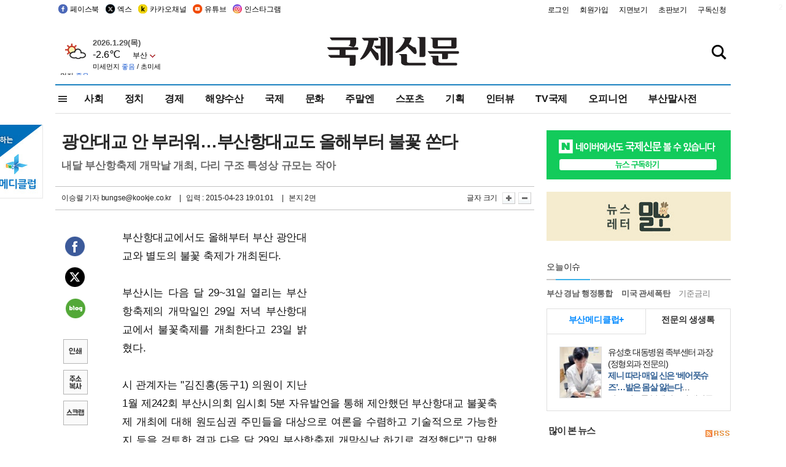

--- FILE ---
content_type: text/html; charset=utf-8
request_url: https://www.google.com/recaptcha/api2/aframe
body_size: 268
content:
<!DOCTYPE HTML><html><head><meta http-equiv="content-type" content="text/html; charset=UTF-8"></head><body><script nonce="cHhofVV-KYWkho3-zg_AjA">/** Anti-fraud and anti-abuse applications only. See google.com/recaptcha */ try{var clients={'sodar':'https://pagead2.googlesyndication.com/pagead/sodar?'};window.addEventListener("message",function(a){try{if(a.source===window.parent){var b=JSON.parse(a.data);var c=clients[b['id']];if(c){var d=document.createElement('img');d.src=c+b['params']+'&rc='+(localStorage.getItem("rc::a")?sessionStorage.getItem("rc::b"):"");window.document.body.appendChild(d);sessionStorage.setItem("rc::e",parseInt(sessionStorage.getItem("rc::e")||0)+1);localStorage.setItem("rc::h",'1769721614753');}}}catch(b){}});window.parent.postMessage("_grecaptcha_ready", "*");}catch(b){}</script></body></html>